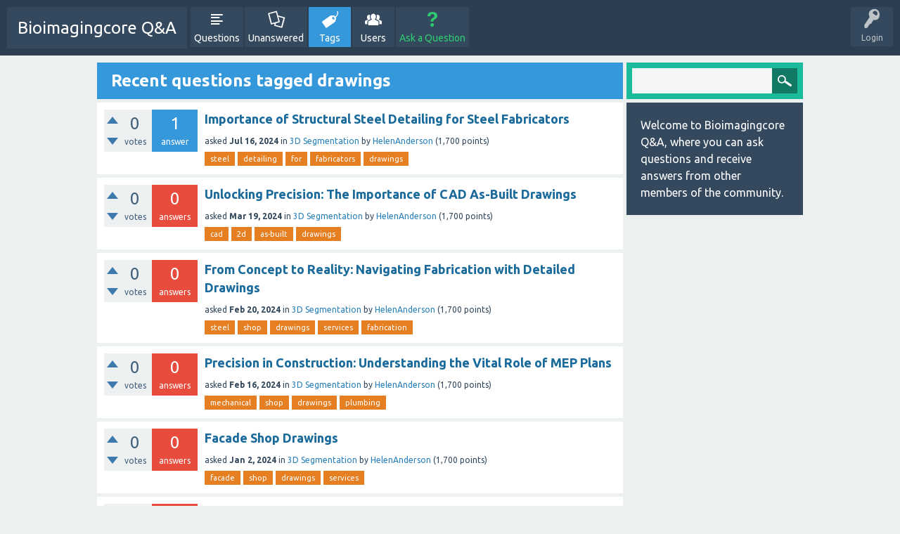

--- FILE ---
content_type: text/html; charset=utf-8
request_url: https://bioimagingcore.be/q2a/tag/drawings
body_size: 3989
content:
<!DOCTYPE html>
<html>
	<!-- Powered by Question2Answer - http://www.question2answer.org/ -->
	<head>
		<meta charset="utf-8">
		<title>Recent questions tagged drawings - Bioimagingcore Q&amp;A</title>
		<meta name="viewport" content="width=device-width, initial-scale=1">
		<link rel="stylesheet" href="../qa-theme/SnowFlat/qa-styles.css?1.7.1">
		<link rel="stylesheet" href="https://fonts.googleapis.com/css?family=Ubuntu:400,700,400italic,700italic">
		<style>
			.qa-nav-user { margin: 0 !important; }
			@media (max-width: 979px) {
			 body.qa-template-user.fixed, body[class*="qa-template-user-"].fixed { padding-top: 118px !important; }
			 body.qa-template-users.fixed { padding-top: 95px !important; }
			}
			@media (min-width: 980px) {
			 body.qa-template-users.fixed { padding-top: 105px !important;}
			}
		</style>
		<link rel="search" type="application/opensearchdescription+xml" title="Bioimagingcore Q&amp;A" href="../opensearch.xml">
		<script>
		var qa_root = '..\/';
		var qa_request = 'tag\/drawings';
		</script>
		<script src="../qa-content/jquery-1.11.3.min.js"></script>
		<script src="../qa-content/qa-page.js?1.7.1"></script>
		<script src="../qa-theme/SnowFlat/js/snow-core.js?1.7.1"></script>
	</head>
	<body
		class="qa-template-tag qa-body-js-off"
		>
		<script>
			var b=document.getElementsByTagName('body')[0];
			b.className=b.className.replace('qa-body-js-off', 'qa-body-js-on');
		</script>
		<div id="qam-topbar" class="clearfix">
			<div class="qam-main-nav-wrapper clearfix">
				<div class="sb-toggle-left qam-menu-toggle"><i class="icon-th-list"></i></div>
				<div class="qam-account-items-wrapper">
					<div id="qam-account-toggle" class="qam-logged-out">
						<i class="icon-key qam-auth-key"></i>
						<div class="qam-account-handle">Login</div>
					</div>
					<div class="qam-account-items clearfix">
						<form action="../login?to=tag%2Fdrawings" method="post">
							<input type="text" name="emailhandle" dir="auto" placeholder="Email or Username">
							<input type="password" name="password" dir="auto" placeholder="Password">
							<div><input type="checkbox" name="remember" id="qam-rememberme" value="1">
							<label for="qam-rememberme">Remember</label></div>
							<input type="hidden" name="code" value="0-1768618140-fc878514ca0844fd3913f809fbf8f89ac0e9890b">
							<input type="submit" value="Login" class="qa-form-tall-button qa-form-tall-button-login" name="dologin">
						</form>
						<div class="qa-nav-user">
							<ul class="qa-nav-user-list">
								<li class="qa-nav-user-item qa-nav-user-register">
									<a href="../register?to=tag%2Fdrawings" class="qa-nav-user-link">Register</a>
								</li>
							</ul>
							<div class="qa-nav-user-clear">
							</div>
						</div>
					</div> <!-- END qam-account-items -->
				</div> <!-- END qam-account-items-wrapper -->
				<div class="qa-logo">
					<a href="../" class="qa-logo-link">Bioimagingcore Q&amp;A</a>
				</div>
				<div class="qa-nav-main">
					<ul class="qa-nav-main-list">
						<li class="qa-nav-main-item qa-nav-main-questions">
							<a href="../questions" class="qa-nav-main-link">Questions</a>
						</li>
						<li class="qa-nav-main-item qa-nav-main-unanswered">
							<a href="../unanswered" class="qa-nav-main-link">Unanswered</a>
						</li>
						<li class="qa-nav-main-item qa-nav-main-tag">
							<a href="../tags" class="qa-nav-main-link qa-nav-main-selected">Tags</a>
						</li>
						<li class="qa-nav-main-item qa-nav-main-user">
							<a href="../users" class="qa-nav-main-link">Users</a>
						</li>
						<li class="qa-nav-main-item qa-nav-main-ask">
							<a href="../ask" class="qa-nav-main-link">Ask a Question</a>
						</li>
					</ul>
					<div class="qa-nav-main-clear">
					</div>
				</div>
			</div> <!-- END qam-main-nav-wrapper -->
		</div> <!-- END qam-topbar -->
		<div class="qam-ask-search-box"><div class="qam-ask-mobile"><a href="../ask" class="turquoise">Ask a Question</a></div><div class="qam-search-mobile turquoise" id="qam-search-mobile"></div></div>
		<div class="qam-search turquoise the-top" id="the-top-search">
			<div class="qa-search">
				<form method="get" action="../search">
					
					<input type="text" name="q" value="" class="qa-search-field">
					<input type="submit" value="Search" class="qa-search-button">
				</form>
			</div>
		</div>
		<div class="qa-body-wrapper">
			
			<div class="qa-main-wrapper">
				
				<div class="qa-main">
					<h1>
						
						
						Recent questions tagged drawings
						
					</h1>
					<div class="qa-part-q-list">
						<form method="post" action="../tag/drawings">
							<div class="qa-q-list">
								
								<div class="qa-q-list-item" id="q831962">
									<div class="qa-q-item-stats">
										<div class="qa-voting qa-voting-net" id="voting_831962">
											<div class="qa-vote-buttons qa-vote-buttons-net">
												<input title="Click to vote up" name="vote_831962_1_q831962" onclick="return qa_vote_click(this);" type="submit" value="+" class="qa-vote-first-button qa-vote-up-button"> 
												<input title="Click to vote down" name="vote_831962_-1_q831962" onclick="return qa_vote_click(this);" type="submit" value="&ndash;" class="qa-vote-second-button qa-vote-down-button"> 
											</div>
											<div class="qa-vote-count qa-vote-count-net">
												<span class="qa-netvote-count">
													<span class="qa-netvote-count-data">0</span><span class="qa-netvote-count-pad"> votes</span>
												</span>
											</div>
											<div class="qa-vote-clear">
											</div>
										</div>
										<span class="qa-a-count">
											<span class="qa-a-count-data">1</span><span class="qa-a-count-pad"> answer</span>
										</span>
									</div>
									<div class="qa-q-item-main">
										<div class="qa-q-item-title">
											
											<a href="../831962/importance-structural-steel-detailing-steel-fabricators">Importance of Structural Steel Detailing for Steel Fabricators</a>
										</div>
										<span class="qa-q-item-avatar-meta">
											<span class="qa-q-item-meta">
												<span class="qa-q-item-what">asked</span>
												<span class="qa-q-item-when">
													<span class="qa-q-item-when-data">Jul 16, 2024</span>
												</span>
												<span class="qa-q-item-where">
													<span class="qa-q-item-where-pad">in </span><span class="qa-q-item-where-data"><a href="../3d-segmentation" class="qa-category-link">3D Segmentation</a></span>
												</span>
												<span class="qa-q-item-who">
													<span class="qa-q-item-who-pad">by </span>
													<span class="qa-q-item-who-data"><a href="../user/HelenAnderson" class="qa-user-link">HelenAnderson</a></span>
													<span class="qa-q-item-who-points">
														<span class="qa-q-item-who-points-pad">(</span><span class="qa-q-item-who-points-data">1,700</span><span class="qa-q-item-who-points-pad"> points)</span>
													</span>
												</span>
											</span>
										</span>
										<div class="qa-q-item-tags">
											<ul class="qa-q-item-tag-list">
												<li class="qa-q-item-tag-item"><a href="../tag/steel" class="qa-tag-link">steel</a></li>
												<li class="qa-q-item-tag-item"><a href="../tag/detailing" class="qa-tag-link">detailing</a></li>
												<li class="qa-q-item-tag-item"><a href="../tag/for" class="qa-tag-link">for</a></li>
												<li class="qa-q-item-tag-item"><a href="../tag/fabricators" class="qa-tag-link">fabricators</a></li>
												<li class="qa-q-item-tag-item"><a href="../tag/drawings" class="qa-tag-link">drawings</a></li>
											</ul>
										</div>
									</div>
									<div class="qa-q-item-clear">
									</div>
								</div> <!-- END qa-q-list-item -->
								
								<div class="qa-q-list-item" id="q822570">
									<div class="qa-q-item-stats">
										<div class="qa-voting qa-voting-net" id="voting_822570">
											<div class="qa-vote-buttons qa-vote-buttons-net">
												<input title="Click to vote up" name="vote_822570_1_q822570" onclick="return qa_vote_click(this);" type="submit" value="+" class="qa-vote-first-button qa-vote-up-button"> 
												<input title="Click to vote down" name="vote_822570_-1_q822570" onclick="return qa_vote_click(this);" type="submit" value="&ndash;" class="qa-vote-second-button qa-vote-down-button"> 
											</div>
											<div class="qa-vote-count qa-vote-count-net">
												<span class="qa-netvote-count">
													<span class="qa-netvote-count-data">0</span><span class="qa-netvote-count-pad"> votes</span>
												</span>
											</div>
											<div class="qa-vote-clear">
											</div>
										</div>
										<span class="qa-a-count qa-a-count-zero">
											<span class="qa-a-count-data">0</span><span class="qa-a-count-pad"> answers</span>
										</span>
									</div>
									<div class="qa-q-item-main">
										<div class="qa-q-item-title">
											
											<a href="../822570/unlocking-precision-the-importance-of-cad-as-built-drawings">Unlocking Precision: The Importance of CAD As-Built Drawings</a>
										</div>
										<span class="qa-q-item-avatar-meta">
											<span class="qa-q-item-meta">
												<span class="qa-q-item-what">asked</span>
												<span class="qa-q-item-when">
													<span class="qa-q-item-when-data">Mar 19, 2024</span>
												</span>
												<span class="qa-q-item-where">
													<span class="qa-q-item-where-pad">in </span><span class="qa-q-item-where-data"><a href="../3d-segmentation" class="qa-category-link">3D Segmentation</a></span>
												</span>
												<span class="qa-q-item-who">
													<span class="qa-q-item-who-pad">by </span>
													<span class="qa-q-item-who-data"><a href="../user/HelenAnderson" class="qa-user-link">HelenAnderson</a></span>
													<span class="qa-q-item-who-points">
														<span class="qa-q-item-who-points-pad">(</span><span class="qa-q-item-who-points-data">1,700</span><span class="qa-q-item-who-points-pad"> points)</span>
													</span>
												</span>
											</span>
										</span>
										<div class="qa-q-item-tags">
											<ul class="qa-q-item-tag-list">
												<li class="qa-q-item-tag-item"><a href="../tag/cad" class="qa-tag-link">cad</a></li>
												<li class="qa-q-item-tag-item"><a href="../tag/2d" class="qa-tag-link">2d</a></li>
												<li class="qa-q-item-tag-item"><a href="../tag/as-built" class="qa-tag-link">as-built</a></li>
												<li class="qa-q-item-tag-item"><a href="../tag/drawings" class="qa-tag-link">drawings</a></li>
											</ul>
										</div>
									</div>
									<div class="qa-q-item-clear">
									</div>
								</div> <!-- END qa-q-list-item -->
								
								<div class="qa-q-list-item" id="q819631">
									<div class="qa-q-item-stats">
										<div class="qa-voting qa-voting-net" id="voting_819631">
											<div class="qa-vote-buttons qa-vote-buttons-net">
												<input title="Click to vote up" name="vote_819631_1_q819631" onclick="return qa_vote_click(this);" type="submit" value="+" class="qa-vote-first-button qa-vote-up-button"> 
												<input title="Click to vote down" name="vote_819631_-1_q819631" onclick="return qa_vote_click(this);" type="submit" value="&ndash;" class="qa-vote-second-button qa-vote-down-button"> 
											</div>
											<div class="qa-vote-count qa-vote-count-net">
												<span class="qa-netvote-count">
													<span class="qa-netvote-count-data">0</span><span class="qa-netvote-count-pad"> votes</span>
												</span>
											</div>
											<div class="qa-vote-clear">
											</div>
										</div>
										<span class="qa-a-count qa-a-count-zero">
											<span class="qa-a-count-data">0</span><span class="qa-a-count-pad"> answers</span>
										</span>
									</div>
									<div class="qa-q-item-main">
										<div class="qa-q-item-title">
											
											<a href="../819631/concept-reality-navigating-fabrication-detailed-drawings">From Concept to Reality: Navigating Fabrication with Detailed Drawings</a>
										</div>
										<span class="qa-q-item-avatar-meta">
											<span class="qa-q-item-meta">
												<span class="qa-q-item-what">asked</span>
												<span class="qa-q-item-when">
													<span class="qa-q-item-when-data">Feb 20, 2024</span>
												</span>
												<span class="qa-q-item-where">
													<span class="qa-q-item-where-pad">in </span><span class="qa-q-item-where-data"><a href="../3d-segmentation" class="qa-category-link">3D Segmentation</a></span>
												</span>
												<span class="qa-q-item-who">
													<span class="qa-q-item-who-pad">by </span>
													<span class="qa-q-item-who-data"><a href="../user/HelenAnderson" class="qa-user-link">HelenAnderson</a></span>
													<span class="qa-q-item-who-points">
														<span class="qa-q-item-who-points-pad">(</span><span class="qa-q-item-who-points-data">1,700</span><span class="qa-q-item-who-points-pad"> points)</span>
													</span>
												</span>
											</span>
										</span>
										<div class="qa-q-item-tags">
											<ul class="qa-q-item-tag-list">
												<li class="qa-q-item-tag-item"><a href="../tag/steel" class="qa-tag-link">steel</a></li>
												<li class="qa-q-item-tag-item"><a href="../tag/shop" class="qa-tag-link">shop</a></li>
												<li class="qa-q-item-tag-item"><a href="../tag/drawings" class="qa-tag-link">drawings</a></li>
												<li class="qa-q-item-tag-item"><a href="../tag/services" class="qa-tag-link">services</a></li>
												<li class="qa-q-item-tag-item"><a href="../tag/fabrication" class="qa-tag-link">fabrication</a></li>
											</ul>
										</div>
									</div>
									<div class="qa-q-item-clear">
									</div>
								</div> <!-- END qa-q-list-item -->
								
								<div class="qa-q-list-item" id="q819193">
									<div class="qa-q-item-stats">
										<div class="qa-voting qa-voting-net" id="voting_819193">
											<div class="qa-vote-buttons qa-vote-buttons-net">
												<input title="Click to vote up" name="vote_819193_1_q819193" onclick="return qa_vote_click(this);" type="submit" value="+" class="qa-vote-first-button qa-vote-up-button"> 
												<input title="Click to vote down" name="vote_819193_-1_q819193" onclick="return qa_vote_click(this);" type="submit" value="&ndash;" class="qa-vote-second-button qa-vote-down-button"> 
											</div>
											<div class="qa-vote-count qa-vote-count-net">
												<span class="qa-netvote-count">
													<span class="qa-netvote-count-data">0</span><span class="qa-netvote-count-pad"> votes</span>
												</span>
											</div>
											<div class="qa-vote-clear">
											</div>
										</div>
										<span class="qa-a-count qa-a-count-zero">
											<span class="qa-a-count-data">0</span><span class="qa-a-count-pad"> answers</span>
										</span>
									</div>
									<div class="qa-q-item-main">
										<div class="qa-q-item-title">
											
											<a href="../819193/precision-construction-understanding-vital-role-mep-plans">Precision in Construction: Understanding the Vital Role of MEP Plans</a>
										</div>
										<span class="qa-q-item-avatar-meta">
											<span class="qa-q-item-meta">
												<span class="qa-q-item-what">asked</span>
												<span class="qa-q-item-when">
													<span class="qa-q-item-when-data">Feb 16, 2024</span>
												</span>
												<span class="qa-q-item-where">
													<span class="qa-q-item-where-pad">in </span><span class="qa-q-item-where-data"><a href="../3d-segmentation" class="qa-category-link">3D Segmentation</a></span>
												</span>
												<span class="qa-q-item-who">
													<span class="qa-q-item-who-pad">by </span>
													<span class="qa-q-item-who-data"><a href="../user/HelenAnderson" class="qa-user-link">HelenAnderson</a></span>
													<span class="qa-q-item-who-points">
														<span class="qa-q-item-who-points-pad">(</span><span class="qa-q-item-who-points-data">1,700</span><span class="qa-q-item-who-points-pad"> points)</span>
													</span>
												</span>
											</span>
										</span>
										<div class="qa-q-item-tags">
											<ul class="qa-q-item-tag-list">
												<li class="qa-q-item-tag-item"><a href="../tag/mechanical" class="qa-tag-link">mechanical</a></li>
												<li class="qa-q-item-tag-item"><a href="../tag/shop" class="qa-tag-link">shop</a></li>
												<li class="qa-q-item-tag-item"><a href="../tag/drawings" class="qa-tag-link">drawings</a></li>
												<li class="qa-q-item-tag-item"><a href="../tag/plumbing" class="qa-tag-link">plumbing</a></li>
											</ul>
										</div>
									</div>
									<div class="qa-q-item-clear">
									</div>
								</div> <!-- END qa-q-list-item -->
								
								<div class="qa-q-list-item" id="q813033">
									<div class="qa-q-item-stats">
										<div class="qa-voting qa-voting-net" id="voting_813033">
											<div class="qa-vote-buttons qa-vote-buttons-net">
												<input title="Click to vote up" name="vote_813033_1_q813033" onclick="return qa_vote_click(this);" type="submit" value="+" class="qa-vote-first-button qa-vote-up-button"> 
												<input title="Click to vote down" name="vote_813033_-1_q813033" onclick="return qa_vote_click(this);" type="submit" value="&ndash;" class="qa-vote-second-button qa-vote-down-button"> 
											</div>
											<div class="qa-vote-count qa-vote-count-net">
												<span class="qa-netvote-count">
													<span class="qa-netvote-count-data">0</span><span class="qa-netvote-count-pad"> votes</span>
												</span>
											</div>
											<div class="qa-vote-clear">
											</div>
										</div>
										<span class="qa-a-count qa-a-count-zero">
											<span class="qa-a-count-data">0</span><span class="qa-a-count-pad"> answers</span>
										</span>
									</div>
									<div class="qa-q-item-main">
										<div class="qa-q-item-title">
											
											<a href="../813033/facade-shop-drawings">Facade Shop Drawings</a>
										</div>
										<span class="qa-q-item-avatar-meta">
											<span class="qa-q-item-meta">
												<span class="qa-q-item-what">asked</span>
												<span class="qa-q-item-when">
													<span class="qa-q-item-when-data">Jan 2, 2024</span>
												</span>
												<span class="qa-q-item-where">
													<span class="qa-q-item-where-pad">in </span><span class="qa-q-item-where-data"><a href="../3d-segmentation" class="qa-category-link">3D Segmentation</a></span>
												</span>
												<span class="qa-q-item-who">
													<span class="qa-q-item-who-pad">by </span>
													<span class="qa-q-item-who-data"><a href="../user/HelenAnderson" class="qa-user-link">HelenAnderson</a></span>
													<span class="qa-q-item-who-points">
														<span class="qa-q-item-who-points-pad">(</span><span class="qa-q-item-who-points-data">1,700</span><span class="qa-q-item-who-points-pad"> points)</span>
													</span>
												</span>
											</span>
										</span>
										<div class="qa-q-item-tags">
											<ul class="qa-q-item-tag-list">
												<li class="qa-q-item-tag-item"><a href="../tag/facade" class="qa-tag-link">facade</a></li>
												<li class="qa-q-item-tag-item"><a href="../tag/shop" class="qa-tag-link">shop</a></li>
												<li class="qa-q-item-tag-item"><a href="../tag/drawings" class="qa-tag-link">drawings</a></li>
												<li class="qa-q-item-tag-item"><a href="../tag/services" class="qa-tag-link">services</a></li>
											</ul>
										</div>
									</div>
									<div class="qa-q-item-clear">
									</div>
								</div> <!-- END qa-q-list-item -->
								
								<div class="qa-q-list-item" id="q812498">
									<div class="qa-q-item-stats">
										<div class="qa-voting qa-voting-net" id="voting_812498">
											<div class="qa-vote-buttons qa-vote-buttons-net">
												<input title="Click to vote up" name="vote_812498_1_q812498" onclick="return qa_vote_click(this);" type="submit" value="+" class="qa-vote-first-button qa-vote-up-button"> 
												<input title="Click to vote down" name="vote_812498_-1_q812498" onclick="return qa_vote_click(this);" type="submit" value="&ndash;" class="qa-vote-second-button qa-vote-down-button"> 
											</div>
											<div class="qa-vote-count qa-vote-count-net">
												<span class="qa-netvote-count">
													<span class="qa-netvote-count-data">0</span><span class="qa-netvote-count-pad"> votes</span>
												</span>
											</div>
											<div class="qa-vote-clear">
											</div>
										</div>
										<span class="qa-a-count qa-a-count-zero">
											<span class="qa-a-count-data">0</span><span class="qa-a-count-pad"> answers</span>
										</span>
									</div>
									<div class="qa-q-item-main">
										<div class="qa-q-item-title">
											
											<a href="../812498/mep-shop-drawings-services">MEP Shop Drawings Services</a>
										</div>
										<span class="qa-q-item-avatar-meta">
											<span class="qa-q-item-meta">
												<span class="qa-q-item-what">asked</span>
												<span class="qa-q-item-when">
													<span class="qa-q-item-when-data">Dec 27, 2023</span>
												</span>
												<span class="qa-q-item-where">
													<span class="qa-q-item-where-pad">in </span><span class="qa-q-item-where-data"><a href="../3d-segmentation" class="qa-category-link">3D Segmentation</a></span>
												</span>
												<span class="qa-q-item-who">
													<span class="qa-q-item-who-pad">by </span>
													<span class="qa-q-item-who-data"><a href="../user/HelenAnderson" class="qa-user-link">HelenAnderson</a></span>
													<span class="qa-q-item-who-points">
														<span class="qa-q-item-who-points-pad">(</span><span class="qa-q-item-who-points-data">1,700</span><span class="qa-q-item-who-points-pad"> points)</span>
													</span>
												</span>
											</span>
										</span>
										<div class="qa-q-item-tags">
											<ul class="qa-q-item-tag-list">
												<li class="qa-q-item-tag-item"><a href="../tag/mep" class="qa-tag-link">mep</a></li>
												<li class="qa-q-item-tag-item"><a href="../tag/shop" class="qa-tag-link">shop</a></li>
												<li class="qa-q-item-tag-item"><a href="../tag/drawings" class="qa-tag-link">drawings</a></li>
												<li class="qa-q-item-tag-item"><a href="../tag/services" class="qa-tag-link">services</a></li>
											</ul>
										</div>
									</div>
									<div class="qa-q-item-clear">
									</div>
								</div> <!-- END qa-q-list-item -->
								
								<div class="qa-q-list-item" id="q812408">
									<div class="qa-q-item-stats">
										<div class="qa-voting qa-voting-net" id="voting_812408">
											<div class="qa-vote-buttons qa-vote-buttons-net">
												<input title="Click to vote up" name="vote_812408_1_q812408" onclick="return qa_vote_click(this);" type="submit" value="+" class="qa-vote-first-button qa-vote-up-button"> 
												<input title="Click to vote down" name="vote_812408_-1_q812408" onclick="return qa_vote_click(this);" type="submit" value="&ndash;" class="qa-vote-second-button qa-vote-down-button"> 
											</div>
											<div class="qa-vote-count qa-vote-count-net">
												<span class="qa-netvote-count">
													<span class="qa-netvote-count-data">0</span><span class="qa-netvote-count-pad"> votes</span>
												</span>
											</div>
											<div class="qa-vote-clear">
											</div>
										</div>
										<span class="qa-a-count qa-a-count-zero">
											<span class="qa-a-count-data">0</span><span class="qa-a-count-pad"> answers</span>
										</span>
									</div>
									<div class="qa-q-item-main">
										<div class="qa-q-item-title">
											
											<a href="../812408/steel-assembly-drawings">Steel Assembly Drawings</a>
										</div>
										<span class="qa-q-item-avatar-meta">
											<span class="qa-q-item-meta">
												<span class="qa-q-item-what">asked</span>
												<span class="qa-q-item-when">
													<span class="qa-q-item-when-data">Dec 26, 2023</span>
												</span>
												<span class="qa-q-item-where">
													<span class="qa-q-item-where-pad">in </span><span class="qa-q-item-where-data"><a href="../3d-segmentation" class="qa-category-link">3D Segmentation</a></span>
												</span>
												<span class="qa-q-item-who">
													<span class="qa-q-item-who-pad">by </span>
													<span class="qa-q-item-who-data"><a href="../user/HelenAnderson" class="qa-user-link">HelenAnderson</a></span>
													<span class="qa-q-item-who-points">
														<span class="qa-q-item-who-points-pad">(</span><span class="qa-q-item-who-points-data">1,700</span><span class="qa-q-item-who-points-pad"> points)</span>
													</span>
												</span>
											</span>
										</span>
										<div class="qa-q-item-tags">
											<ul class="qa-q-item-tag-list">
												<li class="qa-q-item-tag-item"><a href="../tag/structural" class="qa-tag-link">structural</a></li>
												<li class="qa-q-item-tag-item"><a href="../tag/steel" class="qa-tag-link">steel</a></li>
												<li class="qa-q-item-tag-item"><a href="../tag/assembly" class="qa-tag-link">assembly</a></li>
												<li class="qa-q-item-tag-item"><a href="../tag/drawings" class="qa-tag-link">drawings</a></li>
												<li class="qa-q-item-tag-item"><a href="../tag/services" class="qa-tag-link">services</a></li>
											</ul>
										</div>
									</div>
									<div class="qa-q-item-clear">
									</div>
								</div> <!-- END qa-q-list-item -->
								
								<div class="qa-q-list-item" id="q772661">
									<div class="qa-q-item-stats">
										<div class="qa-voting qa-voting-net" id="voting_772661">
											<div class="qa-vote-buttons qa-vote-buttons-net">
												<input title="Click to vote up" name="vote_772661_1_q772661" onclick="return qa_vote_click(this);" type="submit" value="+" class="qa-vote-first-button qa-vote-up-button"> 
												<input title="Click to vote down" name="vote_772661_-1_q772661" onclick="return qa_vote_click(this);" type="submit" value="&ndash;" class="qa-vote-second-button qa-vote-down-button"> 
											</div>
											<div class="qa-vote-count qa-vote-count-net">
												<span class="qa-netvote-count">
													<span class="qa-netvote-count-data">0</span><span class="qa-netvote-count-pad"> votes</span>
												</span>
											</div>
											<div class="qa-vote-clear">
											</div>
										</div>
										<span class="qa-a-count qa-a-count-zero">
											<span class="qa-a-count-data">0</span><span class="qa-a-count-pad"> answers</span>
										</span>
									</div>
									<div class="qa-q-item-main">
										<div class="qa-q-item-title">
											
											<a href="../772661/the-best-free-cad-software-for-mac-in-2023">The Best Free CAD Software for Mac in 2023</a>
										</div>
										<span class="qa-q-item-avatar-meta">
											<span class="qa-q-item-meta">
												<span class="qa-q-item-what">asked</span>
												<span class="qa-q-item-when">
													<span class="qa-q-item-when-data">Jan 16, 2023</span>
												</span>
												<span class="qa-q-item-where">
													<span class="qa-q-item-where-pad">in </span><span class="qa-q-item-where-data"><a href="../3d-segmentation" class="qa-category-link">3D Segmentation</a></span>
												</span>
												<span class="qa-q-item-who">
													<span class="qa-q-item-who-pad">by </span>
													<span class="qa-q-item-who-data"><a href="../user/freeamfva" class="qa-user-link">freeamfva</a></span>
													<span class="qa-q-item-who-points">
														<span class="qa-q-item-who-points-pad">(</span><span class="qa-q-item-who-points-data">39,060</span><span class="qa-q-item-who-points-pad"> points)</span>
													</span>
												</span>
											</span>
										</span>
										<div class="qa-q-item-tags">
											<ul class="qa-q-item-tag-list">
												<li class="qa-q-item-tag-item"><a href="../tag/mechanical" class="qa-tag-link">mechanical</a></li>
												<li class="qa-q-item-tag-item"><a href="../tag/cad" class="qa-tag-link">cad</a></li>
												<li class="qa-q-item-tag-item"><a href="../tag/drawings" class="qa-tag-link">drawings</a></li>
											</ul>
										</div>
									</div>
									<div class="qa-q-item-clear">
									</div>
								</div> <!-- END qa-q-list-item -->
								
								<div class="qa-q-list-item" id="q767004">
									<div class="qa-q-item-stats">
										<div class="qa-voting qa-voting-net" id="voting_767004">
											<div class="qa-vote-buttons qa-vote-buttons-net">
												<input title="Click to vote up" name="vote_767004_1_q767004" onclick="return qa_vote_click(this);" type="submit" value="+" class="qa-vote-first-button qa-vote-up-button"> 
												<input title="Click to vote down" name="vote_767004_-1_q767004" onclick="return qa_vote_click(this);" type="submit" value="&ndash;" class="qa-vote-second-button qa-vote-down-button"> 
											</div>
											<div class="qa-vote-count qa-vote-count-net">
												<span class="qa-netvote-count">
													<span class="qa-netvote-count-data">0</span><span class="qa-netvote-count-pad"> votes</span>
												</span>
											</div>
											<div class="qa-vote-clear">
											</div>
										</div>
										<span class="qa-a-count qa-a-count-zero">
											<span class="qa-a-count-data">0</span><span class="qa-a-count-pad"> answers</span>
										</span>
									</div>
									<div class="qa-q-item-main">
										<div class="qa-q-item-title">
											
											<a href="../767004/get-best-cd-set-drawings-services-in-usa">Get Best CD Set Drawings Services in USA</a>
										</div>
										<span class="qa-q-item-avatar-meta">
											<span class="qa-q-item-meta">
												<span class="qa-q-item-what">asked</span>
												<span class="qa-q-item-when">
													<span class="qa-q-item-when-data">Jan 2, 2023</span>
												</span>
												<span class="qa-q-item-where">
													<span class="qa-q-item-where-pad">in </span><span class="qa-q-item-where-data"><a href="../3d-segmentation" class="qa-category-link">3D Segmentation</a></span>
												</span>
												<span class="qa-q-item-who">
													<span class="qa-q-item-who-pad">by </span>
													<span class="qa-q-item-who-data"><a href="../user/zarabim" class="qa-user-link">zarabim</a></span>
													<span class="qa-q-item-who-points">
														<span class="qa-q-item-who-points-pad">(</span><span class="qa-q-item-who-points-data">1,060</span><span class="qa-q-item-who-points-pad"> points)</span>
													</span>
												</span>
											</span>
										</span>
										<div class="qa-q-item-tags">
											<ul class="qa-q-item-tag-list">
												<li class="qa-q-item-tag-item"><a href="../tag/cd" class="qa-tag-link">cd</a></li>
												<li class="qa-q-item-tag-item"><a href="../tag/set" class="qa-tag-link">set</a></li>
												<li class="qa-q-item-tag-item"><a href="../tag/drawings" class="qa-tag-link">drawings</a></li>
												<li class="qa-q-item-tag-item"><a href="../tag/services" class="qa-tag-link">services</a></li>
											</ul>
										</div>
									</div>
									<div class="qa-q-item-clear">
									</div>
								</div> <!-- END qa-q-list-item -->
								
								<div class="qa-q-list-item" id="q761602">
									<div class="qa-q-item-stats">
										<div class="qa-voting qa-voting-net" id="voting_761602">
											<div class="qa-vote-buttons qa-vote-buttons-net">
												<input title="Click to vote up" name="vote_761602_1_q761602" onclick="return qa_vote_click(this);" type="submit" value="+" class="qa-vote-first-button qa-vote-up-button"> 
												<input title="Click to vote down" name="vote_761602_-1_q761602" onclick="return qa_vote_click(this);" type="submit" value="&ndash;" class="qa-vote-second-button qa-vote-down-button"> 
											</div>
											<div class="qa-vote-count qa-vote-count-net">
												<span class="qa-netvote-count">
													<span class="qa-netvote-count-data">0</span><span class="qa-netvote-count-pad"> votes</span>
												</span>
											</div>
											<div class="qa-vote-clear">
											</div>
										</div>
										<span class="qa-a-count qa-a-count-zero">
											<span class="qa-a-count-data">0</span><span class="qa-a-count-pad"> answers</span>
										</span>
									</div>
									<div class="qa-q-item-main">
										<div class="qa-q-item-title">
											
											<a href="../761602/get-best-rebar-detailing-drawings-services-in-usa">Get Best Rebar Detailing Drawings Services in USA</a>
										</div>
										<span class="qa-q-item-avatar-meta">
											<span class="qa-q-item-meta">
												<span class="qa-q-item-what">asked</span>
												<span class="qa-q-item-when">
													<span class="qa-q-item-when-data">Dec 10, 2022</span>
												</span>
												<span class="qa-q-item-where">
													<span class="qa-q-item-where-pad">in </span><span class="qa-q-item-where-data"><a href="../3d-segmentation" class="qa-category-link">3D Segmentation</a></span>
												</span>
												<span class="qa-q-item-who">
													<span class="qa-q-item-who-pad">by </span>
													<span class="qa-q-item-who-data"><a href="../user/zarabim" class="qa-user-link">zarabim</a></span>
													<span class="qa-q-item-who-points">
														<span class="qa-q-item-who-points-pad">(</span><span class="qa-q-item-who-points-data">1,060</span><span class="qa-q-item-who-points-pad"> points)</span>
													</span>
												</span>
											</span>
										</span>
										<div class="qa-q-item-tags">
											<ul class="qa-q-item-tag-list">
												<li class="qa-q-item-tag-item"><a href="../tag/rebar" class="qa-tag-link">rebar</a></li>
												<li class="qa-q-item-tag-item"><a href="../tag/detailing" class="qa-tag-link">detailing</a></li>
												<li class="qa-q-item-tag-item"><a href="../tag/drawings" class="qa-tag-link">drawings</a></li>
												<li class="qa-q-item-tag-item"><a href="../tag/services" class="qa-tag-link">services</a></li>
											</ul>
										</div>
									</div>
									<div class="qa-q-item-clear">
									</div>
								</div> <!-- END qa-q-list-item -->
								
								<div class="qa-q-list-item" id="q738990">
									<div class="qa-q-item-stats">
										<div class="qa-voting qa-voting-net" id="voting_738990">
											<div class="qa-vote-buttons qa-vote-buttons-net">
												<input title="Click to vote up" name="vote_738990_1_q738990" onclick="return qa_vote_click(this);" type="submit" value="+" class="qa-vote-first-button qa-vote-up-button"> 
												<input title="Click to vote down" name="vote_738990_-1_q738990" onclick="return qa_vote_click(this);" type="submit" value="&ndash;" class="qa-vote-second-button qa-vote-down-button"> 
											</div>
											<div class="qa-vote-count qa-vote-count-net">
												<span class="qa-netvote-count">
													<span class="qa-netvote-count-data">0</span><span class="qa-netvote-count-pad"> votes</span>
												</span>
											</div>
											<div class="qa-vote-clear">
											</div>
										</div>
										<span class="qa-a-count qa-a-count-zero">
											<span class="qa-a-count-data">0</span><span class="qa-a-count-pad"> answers</span>
										</span>
									</div>
									<div class="qa-q-item-main">
										<div class="qa-q-item-title">
											
											<a href="../738990/pipe-spool-drawings-services">Pipe Spool Drawings Services</a>
										</div>
										<span class="qa-q-item-avatar-meta">
											<span class="qa-q-item-meta">
												<span class="qa-q-item-what">asked</span>
												<span class="qa-q-item-when">
													<span class="qa-q-item-when-data">Sep 27, 2022</span>
												</span>
												<span class="qa-q-item-where">
													<span class="qa-q-item-where-pad">in </span><span class="qa-q-item-where-data"><a href="../3d-segmentation" class="qa-category-link">3D Segmentation</a></span>
												</span>
												<span class="qa-q-item-who">
													<span class="qa-q-item-who-pad">by </span>
													<span class="qa-q-item-who-data"><a href="../user/zarabim" class="qa-user-link">zarabim</a></span>
													<span class="qa-q-item-who-points">
														<span class="qa-q-item-who-points-pad">(</span><span class="qa-q-item-who-points-data">1,060</span><span class="qa-q-item-who-points-pad"> points)</span>
													</span>
												</span>
											</span>
										</span>
										<div class="qa-q-item-tags">
											<ul class="qa-q-item-tag-list">
												<li class="qa-q-item-tag-item"><a href="../tag/pipe" class="qa-tag-link">pipe</a></li>
												<li class="qa-q-item-tag-item"><a href="../tag/spool" class="qa-tag-link">spool</a></li>
												<li class="qa-q-item-tag-item"><a href="../tag/drawings" class="qa-tag-link">drawings</a></li>
												<li class="qa-q-item-tag-item"><a href="../tag/services" class="qa-tag-link">services</a></li>
											</ul>
										</div>
									</div>
									<div class="qa-q-item-clear">
									</div>
								</div> <!-- END qa-q-list-item -->
								
								<div class="qa-q-list-item" id="q721407">
									<div class="qa-q-item-stats">
										<div class="qa-voting qa-voting-net" id="voting_721407">
											<div class="qa-vote-buttons qa-vote-buttons-net">
												<input title="Click to vote up" name="vote_721407_1_q721407" onclick="return qa_vote_click(this);" type="submit" value="+" class="qa-vote-first-button qa-vote-up-button"> 
												<input title="Click to vote down" name="vote_721407_-1_q721407" onclick="return qa_vote_click(this);" type="submit" value="&ndash;" class="qa-vote-second-button qa-vote-down-button"> 
											</div>
											<div class="qa-vote-count qa-vote-count-net">
												<span class="qa-netvote-count">
													<span class="qa-netvote-count-data">0</span><span class="qa-netvote-count-pad"> votes</span>
												</span>
											</div>
											<div class="qa-vote-clear">
											</div>
										</div>
										<span class="qa-a-count qa-a-count-zero">
											<span class="qa-a-count-data">0</span><span class="qa-a-count-pad"> answers</span>
										</span>
									</div>
									<div class="qa-q-item-main">
										<div class="qa-q-item-title">
											
											<a href="../721407/mep-shop-drawings-services">MEP Shop Drawings Services</a>
										</div>
										<span class="qa-q-item-avatar-meta">
											<span class="qa-q-item-meta">
												<span class="qa-q-item-what">asked</span>
												<span class="qa-q-item-when">
													<span class="qa-q-item-when-data">Sep 12, 2022</span>
												</span>
												<span class="qa-q-item-where">
													<span class="qa-q-item-where-pad">in </span><span class="qa-q-item-where-data"><a href="../3d-segmentation" class="qa-category-link">3D Segmentation</a></span>
												</span>
												<span class="qa-q-item-who">
													<span class="qa-q-item-who-pad">by </span>
													<span class="qa-q-item-who-data"><a href="../user/zarabim" class="qa-user-link">zarabim</a></span>
													<span class="qa-q-item-who-points">
														<span class="qa-q-item-who-points-pad">(</span><span class="qa-q-item-who-points-data">1,060</span><span class="qa-q-item-who-points-pad"> points)</span>
													</span>
												</span>
											</span>
										</span>
										<div class="qa-q-item-tags">
											<ul class="qa-q-item-tag-list">
												<li class="qa-q-item-tag-item"><a href="../tag/mep" class="qa-tag-link">mep</a></li>
												<li class="qa-q-item-tag-item"><a href="../tag/shop" class="qa-tag-link">shop</a></li>
												<li class="qa-q-item-tag-item"><a href="../tag/drawings" class="qa-tag-link">drawings</a></li>
												<li class="qa-q-item-tag-item"><a href="../tag/services" class="qa-tag-link">services</a></li>
											</ul>
										</div>
									</div>
									<div class="qa-q-item-clear">
									</div>
								</div> <!-- END qa-q-list-item -->
								
								<div class="qa-q-list-item" id="q560914">
									<div class="qa-q-item-stats">
										<div class="qa-voting qa-voting-net" id="voting_560914">
											<div class="qa-vote-buttons qa-vote-buttons-net">
												<input title="Click to vote up" name="vote_560914_1_q560914" onclick="return qa_vote_click(this);" type="submit" value="+" class="qa-vote-first-button qa-vote-up-button"> 
												<input title="Click to vote down" name="vote_560914_-1_q560914" onclick="return qa_vote_click(this);" type="submit" value="&ndash;" class="qa-vote-second-button qa-vote-down-button"> 
											</div>
											<div class="qa-vote-count qa-vote-count-net">
												<span class="qa-netvote-count">
													<span class="qa-netvote-count-data">0</span><span class="qa-netvote-count-pad"> votes</span>
												</span>
											</div>
											<div class="qa-vote-clear">
											</div>
										</div>
										<span class="qa-a-count qa-a-count-zero">
											<span class="qa-a-count-data">0</span><span class="qa-a-count-pad"> answers</span>
										</span>
									</div>
									<div class="qa-q-item-main">
										<div class="qa-q-item-title">
											
											<a href="../560914/pipe-spool-drawings-services">Pipe Spool Drawings Services</a>
										</div>
										<span class="qa-q-item-avatar-meta">
											<span class="qa-q-item-meta">
												<span class="qa-q-item-what">asked</span>
												<span class="qa-q-item-when">
													<span class="qa-q-item-when-data">Apr 16, 2022</span>
												</span>
												<span class="qa-q-item-where">
													<span class="qa-q-item-where-pad">in </span><span class="qa-q-item-where-data"><a href="../3d-segmentation" class="qa-category-link">3D Segmentation</a></span>
												</span>
												<span class="qa-q-item-who">
													<span class="qa-q-item-who-pad">by </span>
													<span class="qa-q-item-who-data"><a href="../user/kmartin.bim" class="qa-user-link">kmartin.bim</a></span>
													<span class="qa-q-item-who-points">
														<span class="qa-q-item-who-points-pad">(</span><span class="qa-q-item-who-points-data">580</span><span class="qa-q-item-who-points-pad"> points)</span>
													</span>
												</span>
											</span>
										</span>
										<div class="qa-q-item-tags">
											<ul class="qa-q-item-tag-list">
												<li class="qa-q-item-tag-item"><a href="../tag/pipe" class="qa-tag-link">pipe</a></li>
												<li class="qa-q-item-tag-item"><a href="../tag/spool" class="qa-tag-link">spool</a></li>
												<li class="qa-q-item-tag-item"><a href="../tag/drawings" class="qa-tag-link">drawings</a></li>
											</ul>
										</div>
									</div>
									<div class="qa-q-item-clear">
									</div>
								</div> <!-- END qa-q-list-item -->
								
							</div> <!-- END qa-q-list -->
							
							<div class="qa-q-list-form">
								<input type="hidden" name="code" value="0-1768618140-7c41717610baf38d3f560dd3096fd4fc2f6c1755">
							</div>
						</form>
					</div>
					<div class="qa-suggest-next">
						To see more, click for the <a href="../questions">full list of questions</a> or <a href="../tags">popular tags</a>.
					</div>
				</div> <!-- END qa-main -->
				
				<div id="qam-sidepanel-toggle"><i class="icon-left-open-big"></i></div>
				<div class="qa-sidepanel" id="qam-sidepanel-mobile">
					<div class="qam-search turquoise ">
						<div class="qa-search">
							<form method="get" action="../search">
								
								<input type="text" name="q" value="" class="qa-search-field">
								<input type="submit" value="Search" class="qa-search-button">
							</form>
						</div>
					</div>
					<div class="qa-sidebar wet-asphalt">
						Welcome to Bioimagingcore Q&amp;A, where you can ask questions and receive answers from other members of the community.
					</div>
					
				</div>
				
			</div> <!-- END main-wrapper -->
		</div> <!-- END body-wrapper -->
		<div class="qam-footer-box">
			<div class="qam-footer-row">
			</div> <!-- END qam-footer-row -->
			<div class="qa-footer">
				<div class="qa-nav-footer">
					<ul class="qa-nav-footer-list">
						<li class="qa-nav-footer-item qa-nav-footer-feedback">
							<a href="../feedback" class="qa-nav-footer-link">Send feedback</a>
						</li>
					</ul>
					<div class="qa-nav-footer-clear">
					</div>
				</div>
				<div class="qa-attribution">
					Snow Theme by <a href="http://www.q2amarket.com">Q2A Market</a>
				</div>
				<div class="qa-attribution">
					Powered by <a href="http://www.question2answer.org/">Question2Answer</a>
				</div>
				<div class="qa-footer-clear">
				</div>
			</div> <!-- END qa-footer -->
			
		</div> <!-- END qam-footer-box -->
		<div style="position:absolute; left:-9999px; top:-9999px;">
			<span id="qa-waiting-template" class="qa-waiting">...</span>
		</div>
	<script defer src="https://static.cloudflareinsights.com/beacon.min.js/vcd15cbe7772f49c399c6a5babf22c1241717689176015" integrity="sha512-ZpsOmlRQV6y907TI0dKBHq9Md29nnaEIPlkf84rnaERnq6zvWvPUqr2ft8M1aS28oN72PdrCzSjY4U6VaAw1EQ==" data-cf-beacon='{"version":"2024.11.0","token":"ea7619428a7049f7b3fef9c6a180fb13","r":1,"server_timing":{"name":{"cfCacheStatus":true,"cfEdge":true,"cfExtPri":true,"cfL4":true,"cfOrigin":true,"cfSpeedBrain":true},"location_startswith":null}}' crossorigin="anonymous"></script>
</body>
	<!-- Powered by Question2Answer - http://www.question2answer.org/ -->
</html>
